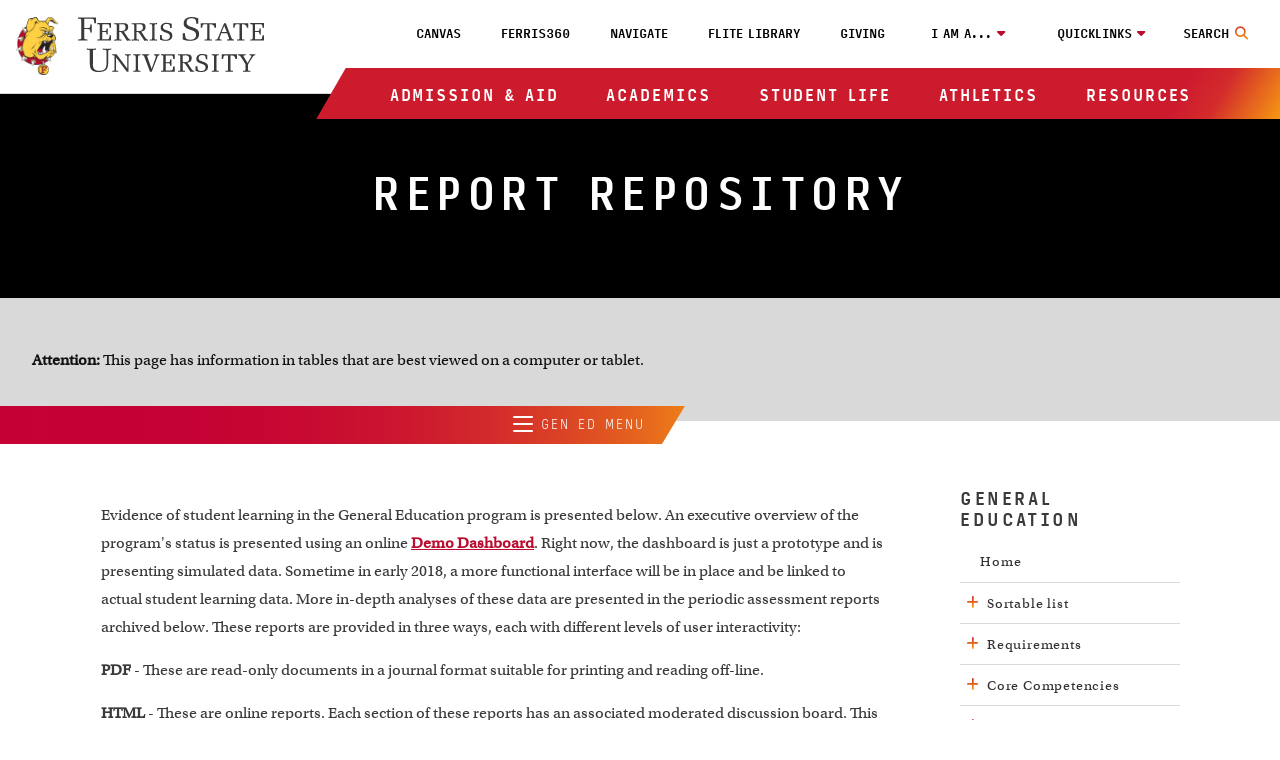

--- FILE ---
content_type: image/svg+xml
request_url: https://www.ferris.edu/_resources20/images/logos/stacked-wordmark.svg
body_size: 2281
content:
<?xml version="1.0" encoding="UTF-8"?>
<svg id="Layer_1" data-name="Layer 1" xmlns="http://www.w3.org/2000/svg" viewBox="0 0 215.92 63.86">
  <defs>
    <style>
      .cls-1 {
        fill: #3a3a3a;
        stroke-width: 0px;
      }
    </style>
  </defs>
  <g>
    <path class="cls-1" d="m15.98,18.03h-1.7c-.46-3.02.58-3.99-4.06-3.99h-3.02v9.36c0,2.09-.04,2.63,3.72,2.63v1.31c-1.82-.04-3.64-.04-5.46-.08-1.82.04-3.64.04-5.46.08v-1.31c3.75,0,3.71-.54,3.71-2.63V4.53c0-2.09.04-2.63-3.71-2.63V.58h21.01v6.81h-2.05c-.31-4.91-.31-5.34-5.22-5.34h-6.54v10.68h3.02c3.48,0,4.06-.23,4.06-3.99h1.7v9.29Z"/>
    <path class="cls-1" d="m133.65,12.23c3.68,1.31,6.93,2.98,6.93,7.47,0,6.31-5.26,7.97-10.6,7.97-2.79,0-5.69-.46-8.36-1.66v-7h2.59c.39,3.79-.58,7.35,6.27,7.35,3.41,0,6.62-1.55,6.62-5.42,0-4.3-4.18-5.26-7.51-6.42-3.64-1.32-6.89-2.63-6.89-7.12,0-5.14,4.18-7.39,8.82-7.39,2.63,0,5.14.43,7.97,1.47v6.34h-2.16c-.39-2.98.31-6.34-5.65-6.34-3.1,0-5.61,1.35-5.61,4.76,0,2.28,1.08,3.56,3.13,4.41l4.45,1.59Z"/>
    <path class="cls-1" d="m38.28,7.1h-15.85v1.18h.1c1.47,0,2.12.11,2.42.41.27.27.27.73.27,1.42v14.21c0,.74,0,1.2-.27,1.46-.3.3-.96.41-2.42.41h-.1v1.18h15.95v-6.11h-1.72v.08c-.41,4.01-.57,4.53-3.54,4.59h-5.1v-8.54h2.17c2.72,0,2.75.41,2.84,1.75l.12,1.24h.09s1.37,0,1.37,0v-7.16h-1.47v.1c0,2.73-.33,2.89-2.95,2.89h-2.17v-7.82h4.81c3.58,0,3.59.22,3.82,3.85v.09s.1.06.1.06h1.63v-5.3h-.1Z"/>
    <path class="cls-1" d="m60.96,26.25c-1.38-.1-1.88-.74-2.57-1.62l-.18-.22c-.83-1.09-4.11-5.98-5.06-7.51,3.45-.43,5.08-2.06,5.08-5.17,0-4.29-2.64-4.62-6.36-4.62l-5.49.06-4.19-.06v.1s0,1.08,0,1.08h.1c1.47,0,2.12.11,2.42.41.27.27.27.73.27,1.42v14.27c0,.74,0,1.2-.27,1.47-.3.3-.96.41-2.42.41h-.1v1.18l4.19-.06,4.19.06v-1.18s-.1,0-.1,0c-1.47,0-2.12-.11-2.42-.41-.26-.26-.27-.7-.27-1.37v-7.13h.12c.65,0,1.26,0,1.87.2.35.12,1.72,1.57,6.88,9.86.09.04,1.14.02,1.14.02l1.06-.03s2.18.06,2.18.06v-1.17s-.09,0-.09,0Zm-11.88-10.04h-.28s-.88-.04-1.01-.05v-7.74c.16,0,1.01-.03,1.01-.03l2.17-.05c3.14,0,4.14.94,4.14,3.85,0,3.73-2.5,4.02-6.03,4.02Z"/>
    <path class="cls-1" d="m81.18,26.25c-1.38-.1-1.88-.74-2.57-1.62l-.18-.22c-.83-1.09-4.11-5.98-5.06-7.51,3.45-.43,5.08-2.06,5.08-5.17,0-4.29-2.64-4.62-6.36-4.62l-5.48.06-4.19-.06v1.18h.1c1.47,0,2.12.11,2.42.41.27.27.27.73.27,1.42v14.27c0,.74,0,1.2-.27,1.47-.3.3-.96.41-2.42.41h-.1v1.18l4.19-.06,4.18.06v-1.18h-.1c-1.47,0-2.12-.11-2.42-.41-.26-.26-.27-.7-.27-1.37v-7.13h.12c.65,0,1.26,0,1.87.2.35.12,1.72,1.57,6.88,9.86.08.04,1.14.02,1.14.02l1.06-.03s2.18.06,2.18.06v-1.17s-.09,0-.09,0Zm-11.88-10.04h-.28s-.88-.04-1.01-.05v-7.74c.16,0,1.01-.03,1.01-.03l2.17-.05c3.13,0,4.14.94,4.14,3.85,0,3.73-2.5,4.02-6.03,4.02Z"/>
    <path class="cls-1" d="m91.53,7.1l-4.09.06-4.18-.06v1.18h.1c2.22,0,2.69.06,2.69,1.88v14.22c0,1.81-.47,1.88-2.69,1.88h-.1v1.18l4.19-.06,4.19.06v-1.18s-.1,0-.1,0c-2.22,0-2.69-.06-2.69-1.88v-14.22c0-1.81.51-1.88,2.69-1.88h.1v-1.18h-.1Z"/>
    <path class="cls-1" d="m95.93,12.36c0,3.54,2.66,4.5,5.23,5.43,0,0,.7.24.7.24,2.39.8,4.86,1.63,4.86,4.49s-2.51,3.96-4.86,3.96c-4.31,0-4.4-1.86-4.52-4.21l-.09-1.3h-.09s-2.04,0-2.04,0v5.35c1.91.92,4.04,1.34,6.37,1.34,3.67,0,8.05-1.05,8.05-6.07,0-3.51-2.6-4.74-5.26-5.69l-3.34-1.19c-1.6-.66-2.29-1.63-2.29-3.22,0-2.21,1.5-3.47,4.11-3.47,3.76,0,3.9,1.81,4.05,3.73l.1,1.03h.09s1.72,0,1.72,0v-4.92l-.06-.02c-2.05-.76-3.96-1.11-6.01-1.11-3.25,0-6.71,1.48-6.71,5.64Z"/>
    <path class="cls-1" d="m160.04,7.16h-17.51v5.3h1.63v-.08c.61-3.96.76-3.96,4.62-3.93,0,0,.99,0,1.15,0v15.92c0,1.82-.45,1.88-2.83,1.88h-.1v1.18l4.34-.06,4.33.06v-1.18h-.1c-2.39,0-2.83-.06-2.83-1.88v-15.92c.16,0,1.11,0,1.11,0q4.02-.03,4.65,3.93v.08h1.64v-5.3h-.1Z"/>
    <path class="cls-1" d="m181.01,26.25c-2.07.16-2.83-1.92-3.2-2.92l-.07-.18s-6.12-15.99-6.12-15.99h-1.99c-.08.06-6.33,15.21-6.33,15.21l-.22.51c-.34.8-.92,2.15-1.21,2.51-.55.67-.98.7-1.67.76l-.56.06v.09s0,1.14,0,1.14l3.52-.06,3.52.06v-1.24h-.16c-.65,0-1.54,0-1.98-.43-.18-.18-.27-.43-.27-.75l.26-1.25s1.65-4.61,1.77-4.95h6.9s0,0,0,0c0,.16,1.8,4.78,1.8,4.78l.12.29c.18.42.34.82.34,1.27,0,.19-.07.35-.21.48-.59.58-2.2.55-2.21.55h-.1s0,1.24,0,1.24l4.1-.06,4.07.06v-1.19h-.11Zm-14.24-8.73c.1-.25,2.88-6.98,3.05-7.39.16.42,2.82,7.23,2.82,7.23,0,0,.03.08.06.16h-5.92Z"/>
    <path class="cls-1" d="m197.61,7.16h-17.51v5.3h1.63v-.08c.61-3.96.76-3.96,4.62-3.93,0,0,.99,0,1.16,0v15.92c0,1.82-.45,1.88-2.84,1.88h-.1v1.18l4.33-.06,4.33.06v-1.18h-.09c-2.39,0-2.84-.06-2.84-1.88v-15.92c.16,0,1.11,0,1.11,0q4.02-.03,4.65,3.93v.08h1.64v-5.3h-.1Z"/>
    <path class="cls-1" d="m215.82,7.1h-15.85v1.18h.1c1.47,0,2.12.11,2.42.41.27.27.27.73.27,1.42v14.21c0,.74,0,1.2-.27,1.46-.3.3-.95.41-2.42.41h-.1v1.18h15.95v-6.11h-1.72v.08c-.41,4.01-.57,4.53-3.54,4.59h-5.09v-8.54h2.16c2.72,0,2.75.41,2.84,1.75l.12,1.24h.09s1.37,0,1.37,0v-7.16h-1.47v.1c0,2.73-.33,2.89-2.95,2.89h-2.16v-7.82h4.81c3.57,0,3.59.22,3.82,3.85v.09s.1.06.1.06h1.64v-5.3h-.1Z"/>
  </g>
  <g>
    <path class="cls-1" d="m17.23,54.77c-.08,5.15,2.09,7.7,7.39,7.7,5.69,0,8.4-2.32,8.4-8.28v-13.54c0-2.28-.04-2.63-4.18-2.63v-1.31c1.59.04,3.21.04,4.8.08,1.59-.04,3.21-.04,4.8-.08v1.31c-3.56,0-3.48.66-3.48,2.63v13.5c0,7.54-4.1,9.71-11.53,9.71-6.04,0-9.67-2.44-9.67-8.67v-14.55c0-2.01.08-2.63-3.52-2.63v-1.31c1.62.04,3.44.04,5.26.08,1.82-.04,3.64-.04,5.46-.08v1.31c-3.75,0-3.71.54-3.71,2.63v14.12Z"/>
    <path class="cls-1" d="m39.72,43.4v1.08h.1c2.04,0,2.57.08,2.57,1.88v14.22c0,1.74-.39,1.88-2.57,1.88h-.1v1.18l3.49-.06,3.49.06v-1.18h-.09c-2.19,0-2.57-.14-2.57-1.88v-13.76c.34.44,12.65,16.72,12.65,16.72l1.96.04h.09v-17.22c0-1.76.3-1.88,2.4-1.88h.1v-1.18l-3.41.06-3.4-.06v1.18h.1c2.18,0,2.57.14,2.57,1.88v13.35c-.34-.45-12.25-16.37-12.25-16.37-.08-.04-1.32,0-1.32,0l-1.22.03-2.59-.06v.1Z"/>
    <path class="cls-1" d="m72.45,43.3l-4.09.06-4.19-.06v1.18h.09c2.22,0,2.69.06,2.69,1.88v14.22c0,1.81-.47,1.88-2.69,1.88h-.09v1.18l4.19-.06,4.19.06v-1.18h-.1c-2.22,0-2.69-.07-2.69-1.88v-14.22c0-1.81.51-1.88,2.69-1.88h.1v-1.18h-.1Z"/>
    <path class="cls-1" d="m94.54,43.3l-3.16.06-3.25-.06v1.11s.46.06.46.06c.73.09,1.73.21,1.8.93.02.09.03.19.03.3,0,.25-.05.55-.14.91,0,0-4.15,11.84-4.78,13.67-.18-.5-4.9-13.68-4.9-13.68-.18-.54-.26-.9-.26-1.17,0-.04,0-.08,0-.12,0-.72.94-.79,1.77-.85l.64-.06v-.09s0-1.02,0-1.02l-4.16.06-4.16-.06v1.12h.1c1.58,0,1.9.15,2.69,2.26l6.32,16.89h2.01c.09-.06,6.62-16.89,6.62-16.89.55-1.7.72-1.87,2.4-2.26l.07-.02v-1.1h-.1Z"/>
    <path class="cls-1" d="m112.07,43.3h-15.85v1.18h.1c1.46,0,2.12.11,2.42.41.27.27.27.72.27,1.42v14.21c0,.74,0,1.2-.27,1.47-.3.3-.96.41-2.42.41h-.1v1.18h15.95v-6.11h-1.72v.09c-.41,4.01-.57,4.53-3.54,4.59h-5.09v-8.54h2.17c2.72,0,2.75.41,2.84,1.76l.12,1.24h.09s1.37,0,1.37,0v-7.16h-1.47v.1c0,2.73-.33,2.89-2.95,2.89h-2.17v-7.82h4.81c3.57,0,3.59.22,3.82,3.86v.09s.1.06.1.06h1.63v-5.3h-.1Z"/>
    <path class="cls-1" d="m134.74,62.45c-1.38-.11-1.88-.74-2.57-1.63l-.17-.23c-.83-1.09-4.11-5.98-5.06-7.51,3.45-.43,5.08-2.06,5.08-5.17,0-4.29-2.64-4.62-6.36-4.62l-5.49.06-4.19-.06v1.18h.09c1.47,0,2.12.11,2.42.41.27.27.27.72.27,1.42v14.27c0,.74,0,1.2-.27,1.47-.3.3-.96.41-2.42.41h-.09v1.18l4.19-.06,4.19.06v-1.18h-.1c-1.47,0-2.12-.11-2.42-.41-.26-.26-.27-.7-.27-1.37v-7.14h.12c.65,0,1.26,0,1.87.2.35.13,1.72,1.57,6.88,9.86.08.05,1.14.02,1.14.02l1.06-.03s2.18.06,2.18.06v-1.17s-.09,0-.09,0Zm-11.87-10.04h-.28s-.88-.05-1.01-.05v-7.74c.16,0,1.01-.03,1.01-.03l2.17-.05c3.13,0,4.14.93,4.14,3.85,0,3.73-2.5,4.02-6.03,4.02Z"/>
    <path class="cls-1" d="m137.36,48.56c0,3.54,2.66,4.5,5.23,5.43,0,0,.7.24.7.24,2.39.8,4.86,1.63,4.86,4.49s-2.51,3.97-4.87,3.97c-4.31,0-4.4-1.86-4.52-4.21l-.09-1.3h-.09s-2.04,0-2.04,0v5.35c1.91.92,4.03,1.34,6.36,1.34,3.67,0,8.05-1.05,8.05-6.07,0-3.51-2.6-4.74-5.26-5.69l-3.34-1.19c-1.6-.67-2.29-1.63-2.29-3.22,0-2.21,1.5-3.47,4.11-3.47,3.76,0,3.9,1.81,4.05,3.73l.1,1.03h.09s1.72,0,1.72,0v-4.92l-.06-.02c-2.05-.76-3.96-1.11-6.01-1.11-3.25,0-6.71,1.48-6.71,5.64Z"/>
    <path class="cls-1" d="m163.4,43.3l-4.09.06-4.18-.06v1.18h.1c2.22,0,2.69.06,2.69,1.88v14.22c0,1.81-.47,1.88-2.69,1.88h-.1v1.18l4.19-.06,4.18.06v-1.18h-.09c-2.22,0-2.69-.07-2.69-1.88v-14.22c0-1.81.51-1.88,2.69-1.88h.09v-1.18h-.1Z"/>
    <path class="cls-1" d="m184.35,43.36h-17.5v5.3h1.63v-.08c.61-3.96.76-3.96,4.62-3.93,0,0,.99,0,1.15,0v15.92c0,1.82-.45,1.88-2.83,1.88h-.1v1.18l4.34-.06,4.33.06v-1.18h-.1c-2.39,0-2.84-.06-2.84-1.88v-15.92c.17,0,1.11,0,1.11,0q4.02-.03,4.65,3.93v.08h1.64v-5.3h-.1Z"/>
    <path class="cls-1" d="m205.59,43.3l-3.14.06-3.23-.06v1.12s.1,0,.1,0c.64,0,1.96,0,1.96.89,0,.02,0,.04,0,.06,0,.32-.17.74-.51,1.23,0,0-3.48,6.09-3.9,6.83-.16-.27-4.3-7.08-4.3-7.08,0,0-.1-.16-.1-.16-.16-.23-.3-.44-.3-.71,0-.04,0-.09.01-.14.14-.78.91-.83,1.89-.88l.55-.03v-1.12s-4.37.06-4.37.06l-4.39-.06v1.11h.09c2.11.2,2.73,1.2,4.11,3.38l.93,1.46h0s2.76,4.38,2.76,4.38c.66,1,.71,1.17.71,2.36v4.58c0,1.82-.45,1.88-2.86,1.88h-.1v1.18l4.36-.06,4.36.06v-1.18h-.09c-2.41,0-2.86-.06-2.86-1.88v-4.47c0-.44.15-1.17.59-1.86l4.06-6.44.51-.86c.82-1.4,1.36-2.33,3.16-2.52h.09v-1.12h-.1Z"/>
  </g>
</svg>